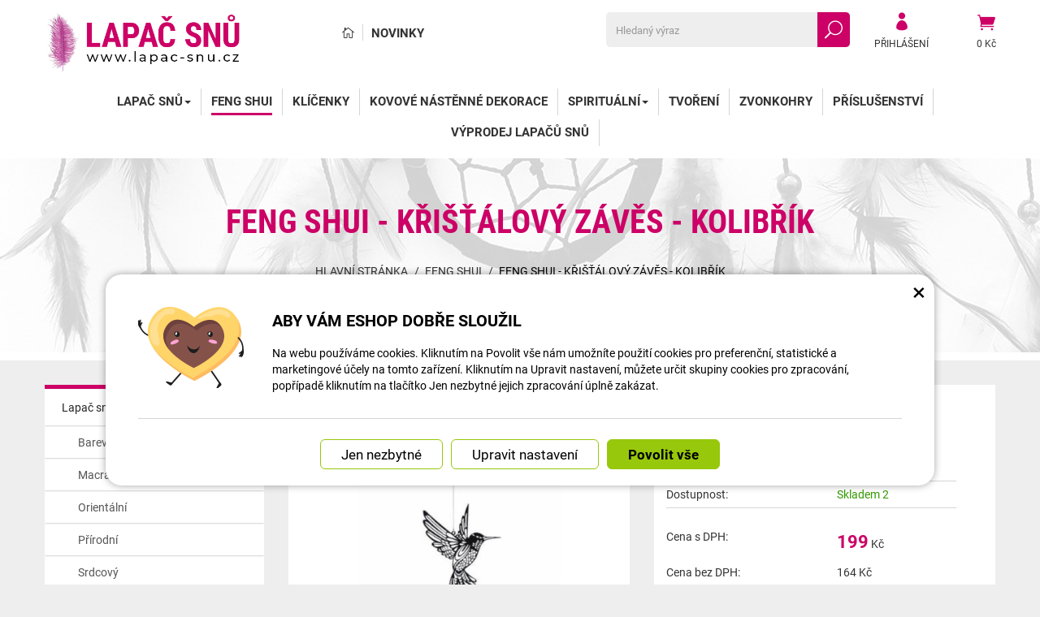

--- FILE ---
content_type: text/html; charset=UTF-8
request_url: https://www.lapac-snu.cz/74643-feng-shui-kristalovy-zaves-kolibrik.html
body_size: 9679
content:
<!DOCTYPE html>
<html lang="cs-cz">	<head>
<!-- Basic -->
<meta charset="utf-8">
<title>Feng Shui - Křišťálový závěs - Kolibřík | lapac-snu.cz</title>
<meta name="description" content="Feng Shui křišťálové závěsy jsou vhodné jako dekorace oken, obývacích pokojů, ložnic a kanceláří. Feng Shui křišťálové závěsy jsou | lapac-snu.cz">
<meta name="keywords" content="Feng, Shui, , , Křišťálový, závěs, , , Kolibřík, Feng Shui - Křišťálový závěs - Kolibřík, lapac-snu.cz">
<meta name="robots" content="index, follow">
<meta name="application-name" content="CPedit">
<meta name="author" content="CzechProject spol. s r.o.">
<meta property="og:title" content="Feng Shui - Křišťálový závěs - Kolibřík | lapac-snu.cz | lapac-snu.cz">
<meta property="og:url" content="https://www.lapac-snu.cz/74643-feng-shui-kristalovy-zaves-kolibrik.html">
<meta property="og:type" content="article">
<meta property="og:description" content="Feng Shui křišťálové závěsy jsou vhodné jako dekorace oken, obývacích pokojů, ložnic a kanceláří. Feng Shui křišťálové závěsy jsou | lapac-snu.cz">
<meta property="og:site_name" content="lapac-snu.cz">
<meta itemprop="name" content="Feng Shui - Křišťálový závěs - Kolibřík | lapac-snu.cz | lapac-snu.cz">
<meta itemprop="description" content="Feng Shui křišťálové závěsy jsou vhodné jako dekorace oken, obývacích pokojů, ložnic a kanceláří. Feng Shui křišťálové závěsy jsou | lapac-snu.cz">
<meta property="og:image" content="https://www.lapac-snu.cz/photos/produkty/c/74/74643.jpg?m=1625123355">
<meta itemprop="image" content="https://www.lapac-snu.cz/photos/produkty/c/74/74643.jpg?m=1625123355">
<meta property="og:image" content="https://www.lapac-snu.cz/img/lapac_cz/logo_soc.png">
<meta itemprop="image" content="https://www.lapac-snu.cz/img/lapac_cz/logo_soc.png">
<link rel="apple-touch-icon" sizes="57x57" href="/img/lapac_cz/favicon/apple-icon-57x57.png">
<link rel="apple-touch-icon" sizes="60x60" href="/img/lapac_cz/favicon/apple-icon-60x60.png">
<link rel="apple-touch-icon" sizes="72x72" href="/img/lapac_cz/favicon/apple-icon-72x72.png">
<link rel="apple-touch-icon" sizes="76x76" href="/img/lapac_cz/favicon/apple-icon-76x76.png">
<link rel="apple-touch-icon" sizes="114x114" href="/img/lapac_cz/favicon/apple-icon-114x114.png">
<link rel="apple-touch-icon" sizes="120x120" href="/img/lapac_cz/favicon/apple-icon-120x120.png">
<link rel="apple-touch-icon" sizes="144x144" href="/img/lapac_cz/favicon/apple-icon-144x144.png">
<link rel="apple-touch-icon" sizes="152x152" href="/img/lapac_cz/favicon/apple-icon-152x152.png">
<link rel="apple-touch-icon" sizes="180x180" href="/img/lapac_cz/favicon/apple-icon-180x180.png">
<link rel="icon" type="image/png" sizes="192x192" href="/img/lapac_cz/favicon/android-icon-192x192.png">
<link rel="icon" type="image/png" sizes="32x32" href="/img/lapac_cz/favicon/favicon-32x32.png">
<link rel="icon" type="image/png" sizes="96x96" href="/img/lapac_cz/favicon/favicon-96x96.png">
<link rel="icon" type="image/png" sizes="16x16" href="/img/lapac_cz/favicon/favicon-16x16.png">
<meta name="msapplication-TileColor" content="#ffffff">
<meta name="msapplication-TileImage" content="/img/lapac_cz/favicon/ms-icon-144x144.png">
<meta name="theme-color" content="#ffffff">
<link rel="manifest" href="/manifest.json">
<!-- Mobile Metas -->
<meta name="viewport" content="width=device-width, initial-scale=1.0, minimum-scale=1.0">
<meta name="google-site-verification" content="obvV5v5UOdJukgLET0MGVE4i6LbkZwMri3fTlQrEtcU" />
<link href="https://shared.czechproject.cz/fonty/roboto/roboto.css?v=2017b" rel="stylesheet">
<link href="https://shared.czechproject.cz/fonty/roboto-condensed/roboto-condensed.css?v=2017" rel="stylesheet">
<link href="/css/bootstrap.min.css" rel="stylesheet">
<link href="/css/elegant_ico.css" rel="stylesheet" type="text/css">
<!--[if lte IE 7]><script src="lte-ie7.js"></script><![endif]-->
<link href="/css/lapac_cz/style.min.css?m=1736238537" rel="stylesheet">
<link href="/css/lapac_cz/menu.min.css?m=1571298815" rel="stylesheet">
<link href="/css/global.min.css?m=1768567001" rel="stylesheet">
<link href="/css/print.min.css?m=1504535335" rel="stylesheet" media="print">
<!-- HTML5 shim and Respond.js for IE8 support of HTML5 elements and media queries -->
<!-- WARNING: Respond.js doesn't work if you view the page via file:// -->
<!--[if lt IE 9]>
<script src="https://oss.maxcdn.com/html5shiv/3.7.2/html5shiv.min.js"></script>
<script src="https://oss.maxcdn.com/respond/1.4.2/respond.min.js"></script>
<![endif]-->
<link rel="canonical" href="https://www.lapac-snu.cz/74643-feng-shui-kristalovy-zaves-kolibrik.html">
<script type="text/javascript">
window.dataLayer = window.dataLayer || [];
function gtag(){ dataLayer.push(arguments);}
gtag('consent', 'default', {
'ad_storage': 'denied',
'analytics_storage': 'denied',
'ad_user_data': 'denied',
'ad_personalization': 'denied',
'functionality_storage': 'granted',
'personalization_storage': 'denied',
'security_storage': 'granted'
});
var cookieConsentDisable_addConsent = true;
</script>
<!-- Google Tag Manager -->
<script>(function(w,d,s,l,i){ w[l]=w[l]||[];w[l].push({ 'gtm.start':
new Date().getTime(),event:'gtm.js'});var f=d.getElementsByTagName(s)[0],
j=d.createElement(s),dl=l!='dataLayer'?'&l='+l:'';j.async=true;j.src=
'https://www.googletagmanager.com/gtm.js?id='+i+dl;f.parentNode.insertBefore(j,f);
})(window,document,'script','dataLayer','GTM-KJWJNGX');</script>
<!-- End Google Tag Manager -->
<!-- Facebook Pixel Code -->
<script type="text/plain" data-cookie-consent="marketing">
!function(f,b,e,v,n,t,s){ if(f.fbq)return;n=f.fbq=function(){ n.callMethod?
n.callMethod.apply(n,arguments):n.queue.push(arguments)};if(!f._fbq)f._fbq=n;
n.push=n;n.loaded=!0;n.version='2.0';n.queue=[];t=b.createElement(e);t.async=!0;
t.src=v;s=b.getElementsByTagName(e)[0];s.parentNode.insertBefore(t,s)}(window,
document,'script','https://connect.facebook.net/en_US/fbevents.js');
fbq('init', 1167456777550735); // Insert your pixel ID here.
fbq('track', 'PageView');
</script>
<noscript><img height="1" width="1" style="display:none"
src="https://www.facebook.com/tr?id=1167456777550735&ev=PageView&noscript=1"
></noscript>
<!-- DO NOT MODIFY -->
<!-- End Facebook Pixel Code -->
<script type="text/javascript">
dataLayer.push({ ecommerce: null });
dataLayer.push({
event: "view_item",
ecommerce: {
currency: "CZK",
value: 164.46,
items: [
{
item_id: "p74643",
item_name: "Feng Shui - Křišťálový závěs - Kolibřík",
index: 0,
item_list_id: "cat1095",
item_list_name: "Feng Shui",
price: 164.46,
quantity: 1
}
]
}
});
</script>	<!-- Smartsupp Live Chat script -->
<script type="text/javascript">
var _smartsupp = _smartsupp || { };
_smartsupp.key = '524b40101b703bc246fcc5193d3417aac2d02cfb';
window.smartsupp||(function(d) {
var s,c,o=smartsupp=function(){ o._.push(arguments)};o._=[];
s=d.getElementsByTagName('script')[0];c=d.createElement('script');
c.type='text/javascript';c.charset='utf-8';c.async=true;
c.src='https://www.smartsuppchat.com/loader.js?';s.parentNode.insertBefore(c,s);
})(document);
</script>
<script data-ident="captchaV3" type="text/plain" data-src="https://www.google.com/recaptcha/api.js?render=" data-key="6LdHoWorAAAAAH68qXnwZRuiRHBGgqJ-pr2jCv71"></script>
<script data-ident="captchaV2" type="text/plain" data-src="https://www.google.com/recaptcha/api.js?hl=cs&render=explicit" data-key="6Lek-NgZAAAAAIcAoTGM42-ZH5Nc1Rx-RADUZuot"></script>	<meta name="google-site-verification" content="-D2Ukk_F9cfVthrfhcjH0S-PLbIMAm_M_uAgp6C18CM">
</head>
<body class="detail-produktu" id="lapac_cz">
<!-- Google Tag Manager (noscript) -->
<noscript><iframe src="https://www.googletagmanager.com/ns.html?id=GTM-KJWJNGX"
height="0" width="0" style="display:none;visibility:hidden"></iframe></noscript>
<!-- End Google Tag Manager (noscript) -->
<div id="prekryv"></div>
<header id="header">
<div id="header-in">
<div class="container">
<div id="header-top" class="row" >
<div id="logo" class="col-sm-3 hidden-xs">
<a href="/" title="lapac-snu.cz">
<img alt="lapac-snu.cz" src="/img/lapac_cz/logo.png?v=2023">
</a>
</div>
<div id="header-right-block" class="col-sm-9" >
<div id="kosik-blok">
<div id="kosik" class="kosik-prazdny">
<a class="ico-btn" href="/uzivatel/kosik.php" data-href="600" content="600"><span class="icon icon_cart"></span>
<span class="user-title">0 Kč</span>
</a>
</div>
</div>
<div id="uzivatel">
<a href="/uzivatel/prihlaseni.php" title="Přihlásit" class="ico-btn login-win-link"><span class="icon icon_profile"></span><span class="user-title">Přihlášení</span></a>
</div>
<div id="searchFormTop" >
<form action="/hledani.php" method="get" id="hledani" class="inline-form searchForm">
<div class="hledani-input clearfix">
<input type="text" class="form-control search" name="q" id="q" placeholder="Hledaný výraz" autocomplete="off">
<input type="hidden" name="n_q">	<button class="ico-btn hledat-mobile" type="submit"><span class="icon icon_search"></span></button>
</div>
<ul id="ajaxSearch"></ul>
<span id="ajaxSearchArrow"></span>
</form>
</div>
<ul id="topMenuStatic" >
<li class="home"><a href="/" title="Hlavní stránka" ><i class="icon icon_house_alt" ></i><span class="text">Hlavní stránka</span></a></li>
<li ><a href="/nove-zbozi/" >Novinky</a></li>
</ul>
<button id="leve-menu-toggle" class="navbar-toggle collapsed" data-toggle="collapse" data-target="#navbar">
<span aria-hidden="true" class="glyphicon glyphicon-menu-hamburger"></span> Nabídka
</button>
<div id="logoTop" class="hidden visible-xs">
<a href="/" title="lapac-snu.cz">
<img alt="lapac-snu.cz" src="/img/lapac_cz/logo_mobile.png?v=2">
</a>
</div>
</div>
</div>
</div>
<nav class="navbar" id="mainMenu">
<div class="container">
<div id="navbar" class="navbar-collapse collapse">
<ul class="nav navbar-nav">
<li class="visible-xs" ><a href="/" >Hlavní stránka</a></li>
<li class="visible-xs" ><a href="/nove-zbozi/" >Novinky</a></li>
<li class="dropdown ">
<a class="dropdown-toggle" href="/1290-lapac-snu/" title="Lapač snů">Lapač snů<span class="dropdown-trigger"><span class="caret"></span></span></a>
<ul class="dropdown-menu" role="menu">
<li class=""><a href="/17154-barevny-2/" title="Barevný">Barevný</a></li>
<li class=""><a href="/17237-macrame-2/" title="Macramé">Macramé</a></li>
<li class=""><a href="/17156-orientalni/" title="Orientální">Orientální</a></li>
<li class=""><a href="/19427-prirodni/" title="Přírodní">Přírodní</a></li>
<li class=""><a href="/17157-srdcovy/" title="Srdcový">Srdcový</a></li>
<li class=""><a href="/17158-svitici/" title="Svítící">Svítící</a></li>
<li class=""><a href="/17159-velky-2/" title="Velký">Velký</a></li>
<li class=""><a href="/17160-zvireci/" title="Zvířecí">Zvířecí</a></li>
<li class=" posledni"><a href="/17300-do-auta-3/" title="Do auta">Do auta</a></li>
</ul>
</li>
<li class=" active"><a href="/8791-feng-shui/" title="Feng Shui">Feng Shui</a></li>
<li class=""><a href="/1592-klicenky/" title="Klíčenky">Klíčenky</a></li>
<li class=""><a href="/17168-kovove-nastenne-dekorace/" title="Kovové nástěnné dekorace">Kovové nástěnné dekorace</a></li>
<li class="dropdown ">
<a class="dropdown-toggle" href="/16947-spiritualni-2/" title="Spirituální">Spirituální<span class="dropdown-trigger"><span class="caret"></span></span></a>
<ul class="dropdown-menu" role="menu">
<li class=""><a href="/17166-africke-masky/" title="Africké masky">Africké masky</a></li>
<li class=""><a href="/17167-drevene-dekorace/" title="Dřevěné dekorace">Dřevěné dekorace</a></li>
<li class=""><a href="/17163-drevene-ornamenty-2/" title="Dřevěné ornamenty">Dřevěné ornamenty</a></li>
<li class=""><a href="/17231-nastenne-dekorace/" title="Nástěnné dekorace">Nástěnné dekorace</a></li>
<li class=""><a href="/17165-spiritualni-koberce/" title="Spirituální koberce">Spirituální koberce</a></li>
<li class=""><a href="/17223-orgonitove-pyramidy/" title="Orgonitové pyramidy">Orgonitové pyramidy</a></li>
<li class=""><a href="/17164-tapiserie/" title="Tapiserie">Tapiserie</a></li>
<li class=""><a href="/17221-ubrusy/" title="Ubrusy">Ubrusy</a></li>
<li class=" posledni"><a href="/17162-vitraze/" title="Vitráže">Vitráže</a></li>
</ul>
</li>
<li class=""><a href="/1293-tvoreni/" title="Tvoření">Tvoření</a></li>
<li class=""><a href="/8804-zvonkohry-3/" title="Zvonkohry">Zvonkohry</a></li>
<li class=""><a href="/6589-prislusenstvi-6/" title="Příslušenství">Příslušenství</a></li>
<li class=" posledni"><a href="/16902-vyprodej-lapacu-snu/" title="Výprodej lapačů snů">Výprodej lapačů snů</a></li>
<li class="visible-xs mobile-ucet" >
<a href="/uzivatel/prihlaseni.php" title="Přihlášení" rel="nofollow" class="login-win-link"><i class="icon icon_profile"></i> Přihlásit</a>
</li>
</ul>
<ul class="nav navbar-nav hidden visible-xs RESPswitchMENU hideOnDesktop">
<li><a class="RESPswitch RESPswitchOFF hideOnDesktop" href="?RESPswitch" rel="nofollow" title="Zobrazit klasickou verzi">Zobrazit klasickou verzi</a>
<a class="RESPswitch RESPswitchON hideOnDesktop hidden" href="?RESPswitch" rel="nofollow" title="Zobrazit mobilní verzi">Zobrazit mobilní verzi</a>
</li>
</ul>
</div>
</div>
</nav>
</div>
</header>
<div id="main_obal">
<div id="top">
<div class="container" >
<h1>Feng Shui - Křišťálový závěs - Kolibřík</h1>
<nav role="navigation" id="drobecky" >
<ol class="breadcrumb">
<li><a href="/" >Hlavní stránka</a></li>
<li><a href="/8791-feng-shui/">Feng Shui</a></li>
<li class="active">Feng Shui - Křišťálový závěs - Kolibřík</li>
</ol>
</nav>
</div>
</div>
<section role="main" id="main_block" class="container">
<div id="main-content">
<div class="row">
<div class="col-sm-3" id="col-left">
<div id="levy-blok" >
<nav class="sidebar-nav leve-menu leve-menu-untitled push-bottom" role="navigation">
<div class="cssmenu">
<ul class="" >
<li class="opened ">
<a href="/1290-lapac-snu/" data-href="/1290-lapac-snu/" title="Lapač snů">
<span class="text">Lapač snů</span>
<span class="menu_akce"></span>
</a>
<ul class="nav subnav sublevel-2" role="menu">
<li class="">
<a href="/17154-barevny-2/" title="Barevný">Barevný</a>
</li>
<li class="">
<a href="/17237-macrame-2/" title="Macramé">Macramé</a>
</li>
<li class="">
<a href="/17156-orientalni/" title="Orientální">Orientální</a>
</li>
<li class="">
<a href="/19427-prirodni/" title="Přírodní">Přírodní</a>
</li>
<li class="">
<a href="/17157-srdcovy/" title="Srdcový">Srdcový</a>
</li>
<li class="">
<a href="/17158-svitici/" title="Svítící">Svítící</a>
</li>
<li class="">
<a href="/17159-velky-2/" title="Velký">Velký</a>
</li>
<li class="">
<a href="/17160-zvireci/" title="Zvířecí">Zvířecí</a>
</li>
<li class=" posledni">
<a href="/17300-do-auta-3/" title="Do auta">Do auta</a>
</li>
</ul>
</li>
<li class=" active">
<a class="a_active" href="/8791-feng-shui/" title="Feng Shui">Feng Shui</a>
</li>
<li class="">
<a href="/1592-klicenky/" title="Klíčenky">Klíčenky</a>
</li>
<li class="">
<a href="/17168-kovove-nastenne-dekorace/" title="Kovové nástěnné dekorace">Kovové nástěnné dekorace</a>
</li>
<li class="opened ">
<a href="/16947-spiritualni-2/" data-href="/16947-spiritualni-2/" title="Spirituální">
<span class="text">Spirituální</span>
<span class="menu_akce"></span>
</a>
<ul class="nav subnav sublevel-2" role="menu">
<li class="">
<a href="/17166-africke-masky/" title="Africké masky">Africké masky</a>
</li>
<li class="">
<a href="/17167-drevene-dekorace/" title="Dřevěné dekorace">Dřevěné dekorace</a>
</li>
<li class="">
<a href="/17163-drevene-ornamenty-2/" title="Dřevěné ornamenty">Dřevěné ornamenty</a>
</li>
<li class="">
<a href="/17231-nastenne-dekorace/" title="Nástěnné dekorace">Nástěnné dekorace</a>
</li>
<li class="">
<a href="/17165-spiritualni-koberce/" title="Spirituální koberce">Spirituální koberce</a>
</li>
<li class="">
<a href="/17223-orgonitove-pyramidy/" title="Orgonitové pyramidy">Orgonitové pyramidy</a>
</li>
<li class="">
<a href="/17164-tapiserie/" title="Tapiserie">Tapiserie</a>
</li>
<li class="">
<a href="/17221-ubrusy/" title="Ubrusy">Ubrusy</a>
</li>
<li class=" posledni">
<a href="/17162-vitraze/" title="Vitráže">Vitráže</a>
</li>
</ul>
</li>
<li class="">
<a href="/1293-tvoreni/" title="Tvoření">Tvoření</a>
</li>
<li class="">
<a href="/8804-zvonkohry-3/" title="Zvonkohry">Zvonkohry</a>
</li>
<li class="">
<a href="/6589-prislusenstvi-6/" title="Příslušenství">Příslušenství</a>
</li>
<li class=" posledni">
<a href="/16902-vyprodej-lapacu-snu/" title="Výprodej lapačů snů">Výprodej lapačů snů</a>
</li>
</ul>
</div>
</nav>
</div>	</div>
<div class="col-sm-9" id="col-main">
<div class="produkt-detail" >
<div class="row">
<div class="col-md-6 col-xs-12 print-6 col-img">
<div id="product-cover-slider" >
<a href="/photos/produkty/f/74/74643.jpg?m=1625123355" title="Feng Shui - Křišťálový závěs - Kolibřík" class="img-thumbnail" id="produkt-cover-link" >
<img src="/photos/produkty/d/74/74643.jpg?m=1625123355" alt="Foto - Feng Shui - Křišťálový závěs - Kolibřík" class="img-responsive produkt-cover"> </a>
</div>
<div class="produkt-labels">
</div>
<div class="gallery">
<div id="fotky" class="lightbox clearfix">
<a href="/photos/produkty/f/74/74643.jpg?m=1625123355" title="Feng Shui - Křišťálový závěs - Kolibřík" class="zahodit" data-sub-html="Feng Shui - Křišťálový závěs - Kolibřík">
<img src="/photos/produkty/d/74/74643.jpg?m=1625123355" alt="Foto - Feng Shui - Křišťálový závěs - Kolibřík">
</a>
</div>
</div>
</div>
<div class="col-md-6 col-xs-12 print-6 col-pravy">
<div class="popisbox">
<h1>Feng Shui - Křišťálový závěs - Kolibřík</h1>
<form action="/feng-shui-kristalovy-zaves-kolibrik.html" method="post" class="produkt-detail-objednat" >
<table class="tab-detail push-bottom tab-ceny">
<tr class="underline"><th>Kód produktu</th>
<td title="02B5A">1570157172</td>
</tr>
<tr class="underline"><th>Dostupnost:</th>
<td class="skladem-info">
<span class="skladem" >Skladem 2</span>
</td>
</tr>
<tr class="prazdno"><td ></td></tr>
<tr id="bezna_cena_tr" class="hidden"><th>Běžná cena:</th>
<td><span class="cena-s-dph">199</span>
<span class="cena-bez-dph">164</span>
Kč</td>
</tr>
<tr id="sleva_tr" class="hidden"><th>Sleva:</th>
<td class="sleva">-%</td>
</tr>
<tr><th>Cena s DPH:</th>
<td class="cena-dph">
<span id="cena_dph" class="hodnota">199</span>	<span class="mena-jednotka">Kč</span>
</td>
</tr>
<tr class="rp_pricePreTR"><th >Cena bez DPH:</th>
<td class="cena"><span id="cena" class="hodnota">164</span> Kč</td>
</tr> <tr class="prazdno"><td ></td></tr>
<tr class="tr-koupit">
<td>
<div class="input-group mnozstvi">
<span class="input-group-btn">
<button class="btn btn-default" type="button" id="mnozstvi-minus" >-</button>
</span>
<input type="text" name="mnozstvi" class="form-control" value="1" id="mnozstvi-inp">
<span class="input-group-btn">
<button class="btn btn-default" type="button" id="mnozstvi-plus">+</button>
</span>
</div>
</td>
<td>
<input type="hidden" id="id_produkt" name="produkt" value="produkt[74643][]"> <input type="submit" name="doKosiku" class="btn btn-primary form-control" value="Koupit" id="dokosiku">
</td>
<td></td>
<th></th>
</tr>
</table>
</form> </div>	</div>	<div class="col-md-6 col-xs-12 col-pravy col-moduly hidden-print">
<div class="produkt-moduly moduly-count-3 clearfix">
<div class="modulbox">
<div class='modulbox-in'>
<a class="fb" title="Sdílet na Facebooku" href="https://www.facebook.com/share.php?u=https://www.lapac-snu.cz/74643-feng-shui-kristalovy-zaves-kolibrik.html" onclick="return inPopup(this.href);">
<i class="icon social_facebook_circle"></i>Sdílejte
</a>
</div>
</div>
<div class="modulbox">
<div class="modulbox-in">
<a href="#formularDoporucitProdukt" title="Poslat na e-mail" id="showFormularDoporucitProdukt" class="fancyFormTrigger">
<i class="icon icon_mail"></i>Poslat na e-mail</a>
<form action="?d" method="post" id="formularDoporucitProdukt" class="white-popup-block mfp-hide">
<div class="win-kosik-vlozeno win-kosik-seznam">
<p class="win-message">Poslat na e-mail</p>
<div class="win-obsah">
<div class="alert" style="display: none;"></div>
<p>Na zadaný <b>email přijemce</b> bude odeslán odkaz na tento produkt. Pokud máte dotaz k produktu, využijte helpdesk nebo navštivte sekci Kontakt.</p>
<table class="non-resptable table-condensed">
<tr><th style="width:200px;">Email příjemce:*&nbsp;</th><td><input type="text" name="email" id="doporucit_email" value="" class="form-control"></td></tr>
<tr><th>Váš e-mail:&nbsp;</th><td><input type="text" name="from" id="doporucit_from" value="" class="form-control"></td></tr>
<tr><th>Vaše jméno:&nbsp;</th><td><input type="text" name="jmeno" id="doporucit_jmeno" value="" class="form-control"></td></tr>
<tr><th colspan="2">Vzkaz:&nbsp;</th></tr>
<tr><td colspan="2"><textarea name="vzkaz" id="vzkaz" style="width:100%; height:80px;" class="form-control"></textarea></td></tr>
<tr>
<td colspan="2">
<div id="recaptchaV2Container" class="col-xs-12 hidden">
<div class="g-recaptcha"></div>
<input type="hidden" name="nejsem_robot" value="0" id="nejsem_robot" disabled>
</div>
<input type="hidden" name="recaptchaToken" class="recaptchaToken">
</td>
</tr>
<tr><td colspan="2" class="center"><input type="hidden" name="doporucit" id="doporucit" value="0">
<input type="submit" class="zahodit" name="zahodit" id="zahodit" value="Zahodit">
<input type="submit" name="odeslat" value="ODESLAT" class="btn btn-primary odeslat">
</td></tr>
</table>
<p><br>* Vaše jméno a email se zobrazí v odeslané zprávě společně s odkazem.</p>
</div>
</div>
</form>
</div>
</div>
<div class="modulbox">
<div class="modulbox-in"><a onclick="window.print(); return false;" href="#" title="Vytisknout"><i class="icon icon_printer-alt"></i>Vytisknout</a></div>
</div>
</div>	</div>	</div>
<div id="produkt-tabs">
<!-- Nav tabs -->
<ul class="nav nav-tabs nav-justified" role="tablist">
<li class="active"><a href="#tab-popis" aria-controls="tab-popis" role="tab" data-toggle="tab">Popis produktu</a></li>
<li class="hidden-print"><a href="#tab-soubory" aria-controls="tab-soubory" role="tab" data-toggle="tab">Ke stažení <span class="pocet">4</span></a></li>
</ul>
<!-- Tab panes -->
<div class="tab-content">
<div role="tabpanel" class="tab-pane active clearfix" id="tab-popis">
<article class="page-content">
<p id="varianta-text"></p>
<div><p>Feng Shui křišťálové závěsy jsou vhodné jako dekorace oken, obývacích pokojů, ložnic a kanceláří.</p><p>Závěsy z broušených tvarů křišťálového skla pomáhají aktivovat požehnané účinky světla, větru a vody na náš domov, zahradu a pracoviště.</p><p>Sluneční paprsky zvyšují třpyt a lesk závěsu a rozehrají hru barev, která navozuje pocit pohody, klidu a rovnováhy.</p><p>Křišťálové závěsy se používají k ovlivnění toku energie a k neutralizaci negativní energie. Výsledkem bude příjemné životní prostředí, ve kterém se můžete cítit uvolněně a dobře za všech okolností.</p><p>Feng-Shui křišťály navodí tok pozitivní energie a harmonizaci sedmi hlavních čaker. <br> <br><strong>Délka:</strong> 19 cm <br> <br><strong>Šířka:</strong> 9 cm <br> <br><strong>Materiál:</strong> křišťál + korálky + drát + řetízek<br> <br>Balíček obsahuje jeden kus.</p></div>
</article>
</div>
<div role="tabpanel" class="tab-pane hidden-print" id="tab-soubory">
<ul>
<li><a href="/docs/texty/0/500/obecn_bezpe_nost_v_robku.pdf" target="_blank">Obecná bezpečnost výrobku.pdf</a> (191.95 kB)</li>
<li><a href="/docs/texty/0/507/certifikat-ekokom.pdf" target="_blank">Certifikát Ekokom.pdf</a> (246.05 kB)</li>
<li><a href="/docs/texty/0/506/certifikat-asekol.pdf" target="_blank">Certifikát Asekol.pdf</a> (308.73 kB)</li>
<li><a href="/docs/texty/0/504/certifikat-ecobat.pdf" target="_blank">Certifikát Ecobat.pdf</a> (0.93 MB)</li>
</ul>
</div>
</div>
</div>
</div>
<div class="zahodit">
<p><a href="#formularKontakt" title="Kontaktujte nás" id="showFancyForm" class="formularKontakt btn btn-primary btn-lg">Kontaktní formulář</a></p>
<form action="?k" method="post" id="formularKontakt" class="white-popup-block hide-ico mfp-hide" >
<p class="win-message">
Kontaktní formulář
</p>
<div class="row">
<div class="col-xs-12">
<div class="alert" style="display: none;"></div>
<table>
<tr><th>Jméno:&nbsp;</th><td><input type="text" name="jmeno" id="jmeno" value="" class="form-control"></td></tr>
<tr><th>E-mail:&nbsp;</th><td><input type="text" name="email" id="email" value="" class="form-control"></td></tr>
<tr><th>telefon:&nbsp;</th><td><input type="text" name="tel" id="tel" value="" class="form-control"></td></tr>
<tr><td colspan="2">
<textarea name="zprava" id="zprava" class="form-control" rows="6" onblur="if(this.value == '') { this.value=&quot;Vaše zpráva&quot;; }" onfocus="if(this.value == &quot;Vaše zpráva&quot;) this.value='';"></textarea>
<label class="gdpr_souhlas" >
<input type="checkbox" class="gdpr_souhlas" name="souhlas" value="1" >
Souhlasím se zpracováním osobních údajů <a href="#KFormGDPRdetail" class="glyphicon glyphicon-info-sign" onclick="$('#KFormGDPRdetail').addClass('shown'); return false;" ></a>
</label>
<div id="KFormGDPRdetail" class="gdpr-detail" >
Odesláním formuláře uděluji provozovateli webových stránek dobrovolný souhlas se zpracováním svých osobních údajů, které jsem ve formuláři uvedl. Tyto údaje mohou být použity výhradně pro komunikaci k tématu této zprávy a mohou být uchovány po dobu komunikace.
</div>
</td></tr>
<tr><td colspan="2" class="align-center"><input type="hidden" name="KFodeslat" id="KFodeslat" value="0">
<input type="submit" class="zahodit" name="zahodit" id="zahodit" value="Zahodit">
<input type="submit" name="odeslat" value="ODESLAT" class="btn btn-primary" id="odeslat">
</td></tr>
</table>
</div>
</div>
</form>
<script type="text/javascript">
var messBlockText = "Vaše zpráva";
</script>
</div>
<div class="row produkty hidden-print" id="souvisejici">
</div>	<script type="text/plain" data-cookie-consent="marketing">
var google_tag_params = { };
google_tag_params.ecomm_pagetype = 'product';
google_tag_params.ecomm_prodid = 74643;
google_tag_params.ecomm_totalvalue = 199;	fbq('track', 'ViewContent', {
content_type: 'product',
content_ids: '74643',
value: 199,
content_name: 'Feng Shui - Křišťálový závěs - Kolibřík',
currency: 'CZK',
content_category: 'Lapače snů'
});
</script>
<form action="?hp" id="hlidaciPesForm" method="post" class="white-popup-block mfp-hide">
<p class="win-message">Hlídat dostupnost</p>
<div class="popup-block-content">
<p id="hlidaciPesNazev" ></p>
<div class="ajax-message"></div>
<div class="zahodit" ><input type="email" name="z[email]" id="z_email"></div>
<div class="form-group"><input type="text" value="" id="hlidaciPesEmail" name="hlidaci_pes[email]" class="form-control" placeholder="E-mail"></div>
<div class="form-group">
<div id="recaptchaV2Container" class="col-xs-12 hidden">
<div class="g-recaptcha" data-sitekey="6Lek-NgZAAAAAIcAoTGM42-ZH5Nc1Rx-RADUZuot"></div>
<input type="hidden" name="nejsem_robot" value="0" id="nejsem_robot" disabled>
</div>
<input type="hidden" name="recaptchaToken" class="recaptchaToken">
</div>
<div class="form-group"><input type="submit" name="hlidej" value="Upozornit na dostupnost" class="btn btn-primary"></div>
</div>
</form>
<script type="text/javascript">
var email_err = "Zadejte prosím platnou e-mailovou adresu.";
</script>
</div>
</div>
</div>
</section>
</div>
<div class="container hidden-print">
<div id="reklamni-blok" class="hidden-print">
<div class="container" > <div class="row">
<div class="col-xs-12 col-cp-6 col-sm-6 col-md-3">
<i class="icon icon_clock_alt"></i>
<strong >Rychlá doprava</strong>
</div>
<div class="col-xs-12 col-cp-6 col-sm-6 col-md-3">
<i class="icon icon_wallet"></i>
<strong >Nízké ceny</strong>
</div>
<div class="col-xs-12 col-cp-6 col-sm-6 col-md-3">
<svg aria-hidden="true" viewBox="0 0 60 60" class="svg-icon svg-free-shiping">
<use xlink:href="/img/loga.svg?v=25#support"></use>
</svg>
<strong >Zákaznická podpora</strong>
</div>
<div class="col-xs-12 col-cp-6 col-sm-6 col-md-3">
<svg aria-hidden="true" viewBox="0 0 512 512" class="svg-icon svg-free-shiping"><use xlink:href="/img/loga.svg#free_shiping"></use></svg>
<strong >Možnost dopravy zdarma</strong>
</div>
</div>
</div>
</div>	</div>
<footer id="footer">
<div class="container">
<div class="row">
<div class="col-sm-6 col-md-3 footer-col first">
<span class="title">Kontaktujte nás</span>
<ul class="list-unstyled shop-kontakty">
<li><i class="icon icon_phone"></i> <a href="tel:+420566466578" rel="nofollow" title="Zavolejte nám">(+420)&nbsp;566&nbsp;466&nbsp;578</a></li>
<li><i class="icon icon_clock_alt"></i> Po-Pá 7:00-15:00</li>
<li><i class="icon icon_mail"></i> <a class="rozbitej_mejl" href="#obchod%z%lapac-snu.cz" rel="nofollow" title="">#obchod%z%lapac-snu.cz</a></li>
<li><i class="icon icon_pin"></i> Termesivy 41, 58001 Havlíčkův Brod</li>
<li><i class="icon social_facebook"></i> <a href="https://www.facebook.com/Lapač-snů-107946880550002/" target="_blank" title="lapac-snu.cz na Facebooku">Facebook</a></li>
</ul>
</div>
<div class="col-sm-6 col-md-3 footer-col hidden-print">
<span class="title">O nákupu</span>
<ul class="nav-footer" role="menu">
<li><a href="/reklamacni-rad.htm" title="Reklamační řád">Reklamační řád</a></li>
<li><a href="/jak-nakupovat-20.htm" title="Jak nakupovat">Jak nakupovat</a></li>
<li><a href="/obchodni-podminky-19.htm" title="Obchodní podmínky">Obchodní podmínky</a></li>
<li><a href="/doprava-zbozi-20.htm" title="Doprava zboží">Doprava zboží</a></li>
<li><a href="/zpetny-odber-elektrozarizeni-a-baterii.htm" title="Zpětný odběr elektrozařízení a baterií">Zpětný odběr elektrozařízení a baterií</a></li>
</ul>
</div>
<div class="col-sm-6 col-md-3 footer-col hidden-print">
<span class="title">Společnost</span>
<ul class="nav-footer" role="menu">
<li><a href="/kontakt-spolecny.htm" title="Kontakt">Kontakt</a></li>
<li><a href="/reklamovat-zbozi.htm" title="Reklamovat zboží">Reklamovat zboží</a></li>
<li><a href="/vratit-zbozi.htm" title="Vrátit zboží">Vrátit zboží</a></li>
<li><a href="/zpracovani-osobnich-udaju-obchodni-sdeleni-20.htm" title="Zpracování osobních údajů - obchodní sdělení">Zpracování osobních údajů - obchodní sdělení</a></li>
<li><a href="/zpracovani-osobnich-udaju-20.htm" title="Zpracování osobních údajů">Zpracování osobních údajů</a></li>
<li><a href="/helpdesk" title="Helpdesk">Helpdesk</a></li>
<li><a href="/spolecnost.htm" title="O společnosti">O společnosti</a></li>
</ul>
</div>
<div class="col-sm-6 col-md-3 footer-col newsletter-col hidden-print">
<span class="title">Sledujte nás</span>
<p>Buďte o krok napřed a přihlaste se k odběru novinek!.</p>
<form action="/newsletters/zacit-odebirat.php" method="post" id="form_newsletter">
<div class="input-group">
<input type="email" placeholder="Váš e-mail" name="email" class="form-control">
<span class="input-group-btn"><input type="submit" value="Ano, chci" name="odeslat" class="btn"></span>
</div>
<input type="hidden" name="recaptchaToken" class="recaptchaToken">
<label class="switch" >
<input type="checkbox" name="gdpr">
Souhlasím se
<a href="/zpracovani-osobnich-udaju-obchodni-sdeleni-20.htm" target="_blank" >zpracováním osobních údajů</a>
</label>
</form>
<a id="thePayBanner" href="https://web.thepay.cz/" target="_blank" rel="noopener" ><img src="https://gate.thepay.cz/img/thepay-v2-220209-white-gpay.svg?pid=393"></a>
</div>
</div>
<div id="footer-bottom" class="hidden-print">
<div class="row">
<div class="col-md-4 footer-copyright">
<p>&copy; Copyright ECLIPSERA s.r.o.<br class="odradkuj">
Všechna práva vyhrazena
<br class="hidden visible-xs visible-sm">
<a class="link_mutace" href="https://www.lapac-snov.sk/lapace-snov/74643-feng-shui-kristalovy-zaves-kolibrik.html" title="Přepnout měnu na €">Slovenská verze</a>
</p>
</div>
<div class="col-md-4 footer-respswitch" >
<p>
<a class="RESPswitch RESPswitchOFF hideOnDesktop" href="?RESPswitch" title="Zobrazit klasickou verzi">Zobrazit klasickou verzi</a>
<a class="RESPswitch RESPswitchON hideOnDesktop hidden" href="?RESPswitch" title="Zobrazit mobilní verzi">Zobrazit mobilní verzi</a>
</p>
</div>
<div class="col-md-4 footer-copyright-cp">
<p>Vytvořil <a href="http://czechproject.cz/" id="logo-cp">CzechProject</a><br class="odradkuj">
Systém <a href="http://czechproject.cz/sluzby/redakcni-system-e-shop.html" id="logo-cpedit">CPedit</a>
</p>
</div>
</div>
</div>	</div>
</footer>	<!-- jQuery (necessary for Bootstrap's JavaScript plugins) -->
<script src="https://shared.czechproject.cz/js/jq_3_6_0/jquery.min.js" type="text/javascript"></script>
<!-- Include all compiled plugins (below), or include individual files as needed -->
<script src="/js/bootstrap.min.js" type="text/javascript"></script>
<script src="/js/magnific-popup.min.js" type="text/javascript"></script>
<script src="/js/jquery.zoom.min.js" type="text/javascript"></script>
<script src="/js/doporucenyProdukt.js?v=2" type="text/javascript"></script>
<script type="text/javascript">
var desetinnych_celkem = 0;
var desetinnych_platne = 2;
</script>
<script src="/js/scripts.min.js?m=1764847732" type="text/javascript"></script>
<script src="/js/scripts-shop.min.js?m=1758010491" type="text/javascript" async defer></script>
<div id="alert-message"></div>
<link href="/css/slider.min.css" rel="stylesheet">
<div class="skryty-konverze" >
<script type="text/javascript">
//<![CDATA[
var _hwq = _hwq || [];
_hwq.push(['setKey', '4E2BE25A88CAF130E7EC2C5AECBDEA49']);_hwq.push(['setTopPos', '80']);
_hwq.push(['showWidget', '21']);(function() {
var ho = document.createElement('script'); ho.type = 'text/javascript'; ho.async = true;
ho.src = 'https://ssl.heureka.cz/direct/i/gjs.php?n=wdgt&sak=4E2BE25A88CAF130E7EC2C5AECBDEA49';
var s = document.getElementsByTagName('script')[0]; s.parentNode.insertBefore(ho, s);
})();
//]]>
</script>
</div>
<script src="/js/ie10-viewport-bug-workaround.js?v=min" defer></script>
<script type="text/javascript">
$('.produkt-detail [name="varianty"]').on('change', function () {
price = $(this).data('price');
name = $(this).parent().children('label:first').text();
dataLayer.push({ ecommerce: null });
dataLayer.push({
event: "select_item",
ecommerce: {
item_list_id: "cat8791",
item_list_name: "Feng Shui",
items: [
{
item_id: "p74643",
item_name: "Feng Shui - Křišťálový závěs - Kolibřík",
index: 0,
item_list_id: "cat1095",
item_list_name: "Feng Shui",
item_variant: name,
price: price,
quantity: 1
}
]
}
});
});
</script>	<script src="https://shared.czechproject.cz/footer_opt_in.js?eshop&c=black&style=v2&nobodypadding&ga&gads&fb&sklik&heureka&smartsupp" async defer></script>	</body>
</html>